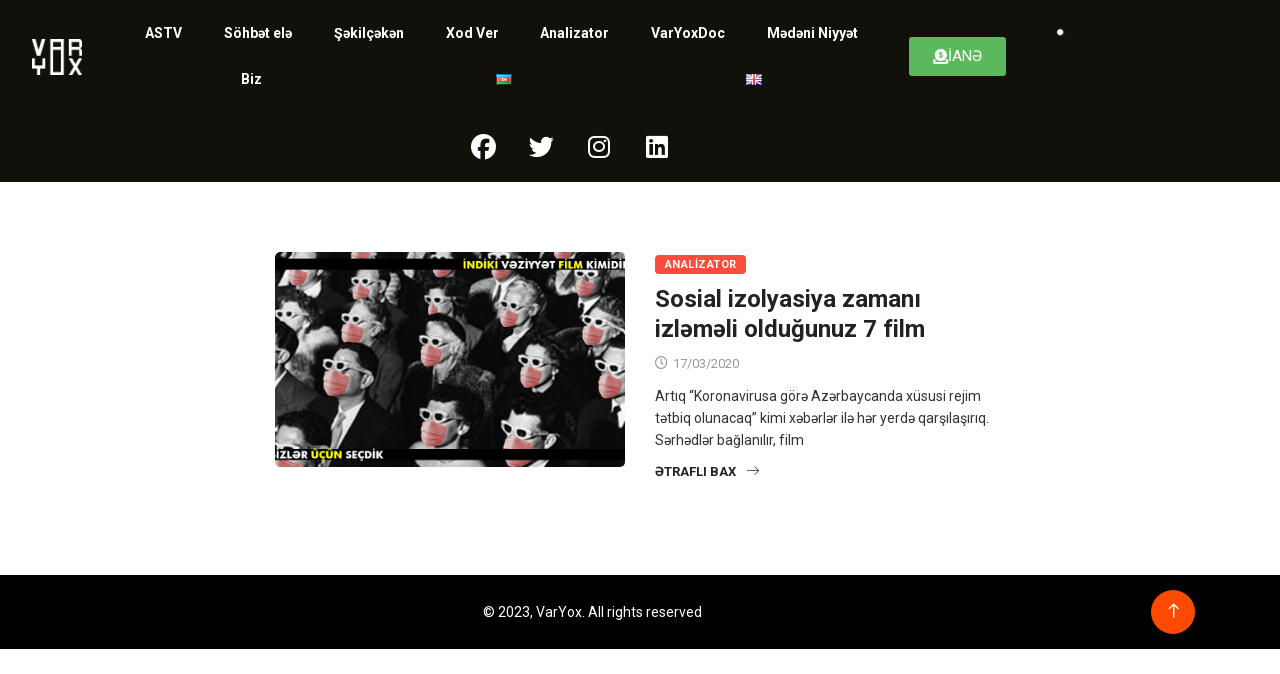

--- FILE ---
content_type: text/html; charset=UTF-8
request_url: https://varyox.az/author/azadali/
body_size: 13744
content:
<!DOCTYPE html><html lang="az" class="" data-skin="light"><head><meta charset="UTF-8"><meta name="viewport" content="width=device-width, initial-scale=1.0" /><meta name='robots' content='index, follow, max-image-preview:large, max-snippet:-1, max-video-preview:-1' /><meta name="viewport" content="width=device-width, initial-scale=1, maximum-scale=5"><meta name="description" content="VarYox - Mədəniyyət və incəsənət jurnalı" /><meta name="google-site-verification" content="dObcuBVIdPfskovbiCf1BB0yOWfwAZ3lcyImYl8NzGQ" /><meta name="msvalidate.01" content="4AD2F1DC740970306BD528D89D258A3D" /><link media="all" href="https://varyox.az/wp-content/cache/autoptimize/css/autoptimize_2e46664fb4f6518fde20b99b3dbae434.css" rel="stylesheet"><title>Azad Ali, VarYox saytında müəllif /</title><link rel="canonical" href="https://varyox.az/author/azadali/" /><meta property="og:locale" content="az_AZ" /><meta property="og:locale:alternate" content="en_US" /><meta property="og:type" content="profile" /><meta property="og:title" content="Azad Ali, VarYox saytında müəllif /" /><meta property="og:url" content="https://varyox.az/author/azadali/" /><meta property="og:site_name" content="VarYox" /><meta property="og:image" content="https://secure.gravatar.com/avatar/aac26585365bd2c1002242752771f351?s=500&d=blank&r=g" /><meta name="twitter:card" content="summary_large_image" /><meta name="twitter:site" content="@varyox_az" /> <script data-jetpack-boost="ignore" type="application/ld+json" class="yoast-schema-graph">{"@context":"https://schema.org","@graph":[{"@type":"ProfilePage","@id":"https://varyox.az/author/azadali/","url":"https://varyox.az/author/azadali/","name":"Azad Ali, VarYox saytında müəllif /","isPartOf":{"@id":"https://varyox.az/#website"},"primaryImageOfPage":{"@id":"https://varyox.az/author/azadali/#primaryimage"},"image":{"@id":"https://varyox.az/author/azadali/#primaryimage"},"thumbnailUrl":"https://i0.wp.com/varyox.az/wp-content/uploads/2020/03/fb-1000x522-1.png?fit=1000%2C522&ssl=1","breadcrumb":{"@id":"https://varyox.az/author/azadali/#breadcrumb"},"inLanguage":"az","potentialAction":[{"@type":"ReadAction","target":["https://varyox.az/author/azadali/"]}]},{"@type":"ImageObject","inLanguage":"az","@id":"https://varyox.az/author/azadali/#primaryimage","url":"https://i0.wp.com/varyox.az/wp-content/uploads/2020/03/fb-1000x522-1.png?fit=1000%2C522&ssl=1","contentUrl":"https://i0.wp.com/varyox.az/wp-content/uploads/2020/03/fb-1000x522-1.png?fit=1000%2C522&ssl=1","width":1000,"height":522},{"@type":"BreadcrumbList","@id":"https://varyox.az/author/azadali/#breadcrumb","itemListElement":[{"@type":"ListItem","position":1,"name":"Home","item":"https://varyox.az/"},{"@type":"ListItem","position":2,"name":"Archives for Azad Ali"}]},{"@type":"WebSite","@id":"https://varyox.az/#website","url":"https://varyox.az/","name":"VarYox","description":"Mədəniyyət və incəsənət jurnalı","publisher":{"@id":"https://varyox.az/#organization"},"potentialAction":[{"@type":"SearchAction","target":{"@type":"EntryPoint","urlTemplate":"https://varyox.az/?s={search_term_string}"},"query-input":{"@type":"PropertyValueSpecification","valueRequired":true,"valueName":"search_term_string"}}],"inLanguage":"az"},{"@type":"Organization","@id":"https://varyox.az/#organization","name":"VarYox","url":"https://varyox.az/","logo":{"@type":"ImageObject","inLanguage":"az","@id":"https://varyox.az/#/schema/logo/image/","url":"https://i1.wp.com/varyox.az/wp-content/uploads/2020/05/Asset-1@4x.png?fit=3647%2C2605&ssl=1","contentUrl":"https://i1.wp.com/varyox.az/wp-content/uploads/2020/05/Asset-1@4x.png?fit=3647%2C2605&ssl=1","width":3647,"height":2605,"caption":"VarYox"},"image":{"@id":"https://varyox.az/#/schema/logo/image/"},"sameAs":["https://www.facebook.com/varyox.az/","https://x.com/varyox_az","https://instagram.com/var.yox","https://www.linkedin.com/company/74389221/","https://www.youtube.com/channel/UC6Bw9oUhqoxCgKMpDGoV2cg"]},{"@type":"Person","@id":"https://varyox.az/#/schema/person/9b71848ce2cc051ee484af9f5cc4f3be","name":"Azad Ali","image":{"@type":"ImageObject","inLanguage":"az","@id":"https://varyox.az/#/schema/person/image/","url":"https://secure.gravatar.com/avatar/2b043be7b838305abc33491038244dc56cc551c4ed117f115eac28e7f38eb8d9?s=96&d=blank&r=g","contentUrl":"https://secure.gravatar.com/avatar/2b043be7b838305abc33491038244dc56cc551c4ed117f115eac28e7f38eb8d9?s=96&d=blank&r=g","caption":"Azad Ali"},"description":"Azad Ali VarYoxun layihə meneceri və videoqrafıdır.","mainEntityOfPage":{"@id":"https://varyox.az/author/azadali/"}}]}</script> <link rel="alternate" href="https://varyox.az/author/azadali/" hreflang="az" /><link rel="alternate" href="https://varyox.az/en/author/azadali/" hreflang="en" /><link rel='dns-prefetch' href='//kit.fontawesome.com' /><link rel='dns-prefetch' href='//ajax.googleapis.com' /><link rel='dns-prefetch' href='//stats.wp.com' /><link rel='dns-prefetch' href='//fonts.bunny.net' /><link rel='preconnect' href='//i0.wp.com' /><link rel='preconnect' href='//c0.wp.com' /><link rel="alternate" type="application/rss+xml" title="VarYox &raquo; Qidalandırıcısı" href="https://varyox.az/feed/" /><link rel="alternate" type="application/rss+xml" title="VarYox &raquo; Şərh Qidalandırıcısı" href="https://varyox.az/comments/feed/" /><link rel="alternate" type="application/rss+xml" title="Azad Ali Qidalandırıcısı üçün VarYox &raquo; Yazıları" href="https://varyox.az/author/azadali/feed/" /><link rel='stylesheet' id='all-css-2e23e8e266dc77c64f6261142d55a640' href='https://varyox.az/_jb_static/??9f25aefb11' type='text/css' media='all' /><link rel='stylesheet' id='dashicons-css' href='https://varyox.az/wp-includes/css/dashicons.min.css?ver=6.9' media='all' /><link rel='stylesheet' id='sab-font-css' href='https://fonts.bunny.net/css?family=Roboto:400,700,400italic,700italic&#038;subset=latin' media='all' />       <link rel="https://api.w.org/" href="https://varyox.az/wp-json/" /><link rel="alternate" title="JSON" type="application/json" href="https://varyox.az/wp-json/wp/v2/users/12" /><link rel="EditURI" type="application/rsd+xml" title="RSD" href="https://varyox.az/xmlrpc.php?rsd" /><meta name="generator" content="WordPress 6.9" />  <meta name="generator" content="Elementor 3.34.2; features: additional_custom_breakpoints; settings: css_print_method-external, google_font-disabled, font_display-auto">  <meta name="generator" content="Powered by WPBakery Page Builder - drag and drop page builder for WordPress."/><meta name="generator" content="Powered by Slider Revolution 6.7.37 - responsive, Mobile-Friendly Slider Plugin for WordPress with comfortable drag and drop interface." /><link rel="icon" href="https://i0.wp.com/varyox.az/wp-content/uploads/2020/05/cropped-Asset-1%404x1.png?fit=32%2C32&#038;ssl=1" sizes="32x32" /><link rel="icon" href="https://i0.wp.com/varyox.az/wp-content/uploads/2020/05/cropped-Asset-1%404x1.png?fit=192%2C192&#038;ssl=1" sizes="192x192" /><link rel="apple-touch-icon" href="https://i0.wp.com/varyox.az/wp-content/uploads/2020/05/cropped-Asset-1%404x1.png?fit=180%2C180&#038;ssl=1" /><meta name="msapplication-TileImage" content="https://i0.wp.com/varyox.az/wp-content/uploads/2020/05/cropped-Asset-1%404x1.png?fit=270%2C270&#038;ssl=1" /> <noscript><style>.wpb_animate_when_almost_visible{opacity:1}</style></noscript></head><body class="archive author author-azadali author-12 wp-theme-digiqole wp-child-theme-digiqole-child sidebar-inactive wpb-js-composer js-comp-ver-8.6.1 vc_responsive elementor-default elementor-kit-362513"> <a class="skip-link screen-reader-text" href="#content"> Skip to content </a><div class="ekit-template-content-markup ekit-template-content-header ekit-template-content-theme-support"><div data-elementor-type="wp-post" data-elementor-id="357828" class="elementor elementor-357828" data-elementor-post-type="elementskit_template"><section class="elementor-section elementor-top-section elementor-element elementor-element-f5b73ad elementor-hidden-tablet elementor-hidden-mobile elementor-section-boxed elementor-section-height-default elementor-section-height-default" data-id="f5b73ad" data-element_type="section" data-settings="{&quot;background_background&quot;:&quot;classic&quot;,&quot;ekit_has_onepagescroll_dot&quot;:&quot;yes&quot;}"><div class="elementor-container elementor-column-gap-default"><div class="elementor-column elementor-col-25 elementor-top-column elementor-element elementor-element-dc66f55" data-id="dc66f55" data-element_type="column" data-settings="{&quot;background_background&quot;:&quot;gradient&quot;}"><div class="elementor-widget-wrap elementor-element-populated"><div class="elementor-element elementor-element-7445d31 elementor-widget-mobile__width-initial elementor-widget elementor-widget-digiqole-logo" data-id="7445d31" data-element_type="widget" data-settings="{&quot;ekit_we_effect_on&quot;:&quot;none&quot;}" data-widget_type="digiqole-logo.default"><div class="elementor-widget-container"><div class="digiqole-widget-logo"> <a href="https://varyox.az/" class="logo"> <img src="https://varyox.az/wp-content/uploads/2020/05/logoinverted.png" alt="VarYox"> </a></div></div></div></div></div><div class="elementor-column elementor-col-25 elementor-top-column elementor-element elementor-element-b170862" data-id="b170862" data-element_type="column"><div class="elementor-widget-wrap elementor-element-populated"><div class="elementor-element elementor-element-f0c0f30 elementor-nav-menu__align-justify elementor-nav-menu__text-align-center elementor-nav-menu--dropdown-tablet elementor-nav-menu--toggle elementor-nav-menu--burger elementor-widget elementor-widget-nav-menu" data-id="f0c0f30" data-element_type="widget" data-settings="{&quot;layout&quot;:&quot;horizontal&quot;,&quot;submenu_icon&quot;:{&quot;value&quot;:&quot;&lt;i class=\&quot;fas fa-caret-down\&quot;&gt;&lt;\/i&gt;&quot;,&quot;library&quot;:&quot;fa-solid&quot;},&quot;toggle&quot;:&quot;burger&quot;,&quot;ekit_we_effect_on&quot;:&quot;none&quot;}" data-widget_type="nav-menu.default"><div class="elementor-widget-container"><nav aria-label="Menu" class="elementor-nav-menu--main elementor-nav-menu__container elementor-nav-menu--layout-horizontal e--pointer-text e--animation-grow"><ul id="menu-1-f0c0f30" class="elementor-nav-menu"><li class="menu-item menu-item-type-post_type menu-item-object-page menu-item-357995"><a href="https://varyox.az/astv/" class="elementor-item">ASTV</a></li><li class="menu-item menu-item-type-post_type menu-item-object-page menu-item-358000"><a href="https://varyox.az/sohbet-ele/" class="elementor-item">Söhbət elə</a></li><li class="menu-item menu-item-type-post_type menu-item-object-page menu-item-357999"><a href="https://varyox.az/shekilcheken/" class="elementor-item">Şəkilçəkən</a></li><li class="menu-item menu-item-type-post_type menu-item-object-page menu-item-358001"><a href="https://varyox.az/xod-ver/" class="elementor-item">Xod Ver</a></li><li class="menu-item menu-item-type-post_type menu-item-object-page menu-item-357994"><a href="https://varyox.az/analizator/" class="elementor-item">Analizator</a></li><li class="menu-item menu-item-type-custom menu-item-object-custom menu-item-358002"><a href="https://varyox.az/varyoxdoc/" class="elementor-item">VarYoxDoc</a></li><li class="menu-item menu-item-type-post_type menu-item-object-page menu-item-357998"><a href="https://varyox.az/culturalintent/" class="elementor-item">Mədəni Niyyət</a></li><li class="menu-item menu-item-type-post_type menu-item-object-page menu-item-357996"><a href="https://varyox.az/biz/" class="elementor-item">Biz</a></li><li class="lang-item lang-item-397 lang-item-az current-lang lang-item-first menu-item menu-item-type-custom menu-item-object-custom menu-item-359341-az"><a href="https://varyox.az/author/azadali/" hreflang="az" lang="az" class="elementor-item"><img src="[data-uri]" alt="Azərbaycan" width="16" height="11" style="width: 16px; height: 11px;" /></a></li><li class="lang-item lang-item-400 lang-item-en menu-item menu-item-type-custom menu-item-object-custom menu-item-359341-en"><a href="https://varyox.az/en/author/azadali/" hreflang="en-US" lang="en-US" class="elementor-item"><img src="[data-uri]" alt="English" width="16" height="11" style="width: 16px; height: 11px;" /></a></li></ul></nav><div class="elementor-menu-toggle" role="button" tabindex="0" aria-label="Menu Toggle" aria-expanded="false"> <i aria-hidden="true" role="presentation" class="elementor-menu-toggle__icon--open eicon-menu-bar"></i><i aria-hidden="true" role="presentation" class="elementor-menu-toggle__icon--close eicon-close"></i></div><nav class="elementor-nav-menu--dropdown elementor-nav-menu__container" aria-hidden="true"><ul id="menu-2-f0c0f30" class="elementor-nav-menu"><li class="menu-item menu-item-type-post_type menu-item-object-page menu-item-357995"><a href="https://varyox.az/astv/" class="elementor-item" tabindex="-1">ASTV</a></li><li class="menu-item menu-item-type-post_type menu-item-object-page menu-item-358000"><a href="https://varyox.az/sohbet-ele/" class="elementor-item" tabindex="-1">Söhbət elə</a></li><li class="menu-item menu-item-type-post_type menu-item-object-page menu-item-357999"><a href="https://varyox.az/shekilcheken/" class="elementor-item" tabindex="-1">Şəkilçəkən</a></li><li class="menu-item menu-item-type-post_type menu-item-object-page menu-item-358001"><a href="https://varyox.az/xod-ver/" class="elementor-item" tabindex="-1">Xod Ver</a></li><li class="menu-item menu-item-type-post_type menu-item-object-page menu-item-357994"><a href="https://varyox.az/analizator/" class="elementor-item" tabindex="-1">Analizator</a></li><li class="menu-item menu-item-type-custom menu-item-object-custom menu-item-358002"><a href="https://varyox.az/varyoxdoc/" class="elementor-item" tabindex="-1">VarYoxDoc</a></li><li class="menu-item menu-item-type-post_type menu-item-object-page menu-item-357998"><a href="https://varyox.az/culturalintent/" class="elementor-item" tabindex="-1">Mədəni Niyyət</a></li><li class="menu-item menu-item-type-post_type menu-item-object-page menu-item-357996"><a href="https://varyox.az/biz/" class="elementor-item" tabindex="-1">Biz</a></li><li class="lang-item lang-item-397 lang-item-az current-lang lang-item-first menu-item menu-item-type-custom menu-item-object-custom menu-item-359341-az"><a href="https://varyox.az/author/azadali/" hreflang="az" lang="az" class="elementor-item" tabindex="-1"><img src="[data-uri]" alt="Azərbaycan" width="16" height="11" style="width: 16px; height: 11px;" /></a></li><li class="lang-item lang-item-400 lang-item-en menu-item menu-item-type-custom menu-item-object-custom menu-item-359341-en"><a href="https://varyox.az/en/author/azadali/" hreflang="en-US" lang="en-US" class="elementor-item" tabindex="-1"><img src="[data-uri]" alt="English" width="16" height="11" style="width: 16px; height: 11px;" /></a></li></ul></nav></div></div></div></div><div class="elementor-column elementor-col-25 elementor-top-column elementor-element elementor-element-aa7d4f3" data-id="aa7d4f3" data-element_type="column"><div class="elementor-widget-wrap elementor-element-populated"><div class="elementor-element elementor-element-aa922ea elementor-button-success elementor-align-center cpel-lv--yes elementor-widget elementor-widget-button" data-id="aa922ea" data-element_type="widget" data-settings="{&quot;ekit_we_effect_on&quot;:&quot;none&quot;}" data-widget_type="button.default"><div class="elementor-widget-container"><div class="elementor-button-wrapper"> <a class="elementor-button elementor-button-link elementor-size-sm elementor-animation-pulse-grow" href="https://varyox.az/astv/destek-ol/"> <span class="elementor-button-content-wrapper"> <span class="elementor-button-icon"> <i aria-hidden="true" class="fas fa-donate"></i> </span> <span class="elementor-button-text">İANƏ</span> </span> </a></div></div></div></div></div><div class="elementor-column elementor-col-25 elementor-top-column elementor-element elementor-element-c7c8c66" data-id="c7c8c66" data-element_type="column"><div class="elementor-widget-wrap elementor-element-populated"><div class="elementor-element elementor-element-6a987d4 elementor-widget elementor-widget-elementskit-header-search" data-id="6a987d4" data-element_type="widget" data-settings="{&quot;ekit_we_effect_on&quot;:&quot;none&quot;}" data-widget_type="elementskit-header-search.default"><div class="elementor-widget-container"><div class="ekit-wid-con" > <a href="#ekit_modal-popup-6a987d4" class="ekit_navsearch-button ekit-modal-popup" aria-label="navsearch-button"> <svg xmlns="http://www.w3.org/2000/svg" width="800px" height="800px" viewBox="0 0 24 24" fill="none"><path d="M14.5776 14.5419C15.5805 13.53 16.2 12.1373 16.2 10.6C16.2 7.50721 13.6928 5 10.6 5C7.50721 5 5 7.50721 5 10.6C5 13.6928 7.50721 16.2 10.6 16.2C12.1555 16.2 13.5628 15.5658 14.5776 14.5419ZM14.5776 14.5419L19 19" stroke="#464455" stroke-linecap="round" stroke-linejoin="round"></path></svg> </a><div class="zoom-anim-dialog mfp-hide ekit_modal-searchPanel" id="ekit_modal-popup-6a987d4"><div class="ekit-search-panel"><form role="search" method="get" class="ekit-search-group" action="https://varyox.az/en"> <input type="search" class="ekit_search-field" aria-label="search-form" placeholder="Axtar..." value="" name="s"> <button type="submit" class="ekit_search-button" aria-label="search-button"> <svg xmlns="http://www.w3.org/2000/svg" width="800px" height="800px" viewBox="0 0 24 24" fill="none"><path d="M14.5776 14.5419C15.5805 13.53 16.2 12.1373 16.2 10.6C16.2 7.50721 13.6928 5 10.6 5C7.50721 5 5 7.50721 5 10.6C5 13.6928 7.50721 16.2 10.6 16.2C12.1555 16.2 13.5628 15.5658 14.5776 14.5419ZM14.5776 14.5419L19 19" stroke="#464455" stroke-linecap="round" stroke-linejoin="round"></path></svg> </button></form></div></div></div></div></div></div></div></div></section><section class="elementor-section elementor-top-section elementor-element elementor-element-db1b7a9 elementor-section-full_width elementor-section-stretched elementor-hidden-desktop elementor-section-height-default elementor-section-height-default" data-id="db1b7a9" data-element_type="section" data-settings="{&quot;stretch_section&quot;:&quot;section-stretched&quot;,&quot;background_background&quot;:&quot;classic&quot;,&quot;ekit_has_onepagescroll_dot&quot;:&quot;yes&quot;}"><div class="elementor-container elementor-column-gap-default"><div class="elementor-column elementor-col-100 elementor-top-column elementor-element elementor-element-64efe88" data-id="64efe88" data-element_type="column"><div class="elementor-widget-wrap elementor-element-populated"><div class="elementor-element elementor-element-01b2b46 elementor-widget elementor-widget-heading" data-id="01b2b46" data-element_type="widget" data-settings="{&quot;ekit_we_effect_on&quot;:&quot;none&quot;}" data-widget_type="heading.default"><div class="elementor-widget-container"><h3 class="elementor-heading-title elementor-size-default"><a href="https://varyox.az/astv/destek-ol/">DƏSTƏK OL!</a></h3></div></div></div></div></div></section><section class="elementor-section elementor-top-section elementor-element elementor-element-6bd4741 elementor-hidden-mobile elementor-hidden-desktop elementor-section-boxed elementor-section-height-default elementor-section-height-default" data-id="6bd4741" data-element_type="section" data-settings="{&quot;background_background&quot;:&quot;classic&quot;,&quot;ekit_has_onepagescroll_dot&quot;:&quot;yes&quot;}"><div class="elementor-container elementor-column-gap-default"><div class="elementor-column elementor-col-25 elementor-top-column elementor-element elementor-element-3c6fa16" data-id="3c6fa16" data-element_type="column" data-settings="{&quot;background_background&quot;:&quot;gradient&quot;}"><div class="elementor-widget-wrap elementor-element-populated"><div class="elementor-element elementor-element-dc96374 elementor-widget-mobile__width-initial elementor-widget elementor-widget-digiqole-logo" data-id="dc96374" data-element_type="widget" data-settings="{&quot;ekit_we_effect_on&quot;:&quot;none&quot;}" data-widget_type="digiqole-logo.default"><div class="elementor-widget-container"><div class="digiqole-widget-logo"> <a href="https://varyox.az/" class="logo"> <img src="https://varyox.az/wp-content/uploads/2020/05/logoinverted.png" alt="VarYox"> </a></div></div></div></div></div><div class="elementor-column elementor-col-25 elementor-top-column elementor-element elementor-element-d6455c0" data-id="d6455c0" data-element_type="column"><div class="elementor-widget-wrap elementor-element-populated"><div class="elementor-element elementor-element-1caf3eb elementor-nav-menu__align-justify elementor-nav-menu--stretch elementor-nav-menu__text-align-center elementor-nav-menu--dropdown-tablet elementor-nav-menu--toggle elementor-nav-menu--burger elementor-widget elementor-widget-nav-menu" data-id="1caf3eb" data-element_type="widget" data-settings="{&quot;full_width&quot;:&quot;stretch&quot;,&quot;layout&quot;:&quot;horizontal&quot;,&quot;submenu_icon&quot;:{&quot;value&quot;:&quot;&lt;i class=\&quot;fas fa-caret-down\&quot;&gt;&lt;\/i&gt;&quot;,&quot;library&quot;:&quot;fa-solid&quot;},&quot;toggle&quot;:&quot;burger&quot;,&quot;ekit_we_effect_on&quot;:&quot;none&quot;}" data-widget_type="nav-menu.default"><div class="elementor-widget-container"><nav aria-label="Menu" class="elementor-nav-menu--main elementor-nav-menu__container elementor-nav-menu--layout-horizontal e--pointer-text e--animation-grow"><ul id="menu-1-1caf3eb" class="elementor-nav-menu"><li class="menu-item menu-item-type-post_type menu-item-object-page menu-item-357995"><a href="https://varyox.az/astv/" class="elementor-item">ASTV</a></li><li class="menu-item menu-item-type-post_type menu-item-object-page menu-item-358000"><a href="https://varyox.az/sohbet-ele/" class="elementor-item">Söhbət elə</a></li><li class="menu-item menu-item-type-post_type menu-item-object-page menu-item-357999"><a href="https://varyox.az/shekilcheken/" class="elementor-item">Şəkilçəkən</a></li><li class="menu-item menu-item-type-post_type menu-item-object-page menu-item-358001"><a href="https://varyox.az/xod-ver/" class="elementor-item">Xod Ver</a></li><li class="menu-item menu-item-type-post_type menu-item-object-page menu-item-357994"><a href="https://varyox.az/analizator/" class="elementor-item">Analizator</a></li><li class="menu-item menu-item-type-custom menu-item-object-custom menu-item-358002"><a href="https://varyox.az/varyoxdoc/" class="elementor-item">VarYoxDoc</a></li><li class="menu-item menu-item-type-post_type menu-item-object-page menu-item-357998"><a href="https://varyox.az/culturalintent/" class="elementor-item">Mədəni Niyyət</a></li><li class="menu-item menu-item-type-post_type menu-item-object-page menu-item-357996"><a href="https://varyox.az/biz/" class="elementor-item">Biz</a></li><li class="lang-item lang-item-397 lang-item-az current-lang lang-item-first menu-item menu-item-type-custom menu-item-object-custom menu-item-359341-az"><a href="https://varyox.az/author/azadali/" hreflang="az" lang="az" class="elementor-item"><img src="[data-uri]" alt="Azərbaycan" width="16" height="11" style="width: 16px; height: 11px;" /></a></li><li class="lang-item lang-item-400 lang-item-en menu-item menu-item-type-custom menu-item-object-custom menu-item-359341-en"><a href="https://varyox.az/en/author/azadali/" hreflang="en-US" lang="en-US" class="elementor-item"><img src="[data-uri]" alt="English" width="16" height="11" style="width: 16px; height: 11px;" /></a></li></ul></nav><div class="elementor-menu-toggle" role="button" tabindex="0" aria-label="Menu Toggle" aria-expanded="false"> <i aria-hidden="true" role="presentation" class="elementor-menu-toggle__icon--open eicon-menu-bar"></i><i aria-hidden="true" role="presentation" class="elementor-menu-toggle__icon--close eicon-close"></i></div><nav class="elementor-nav-menu--dropdown elementor-nav-menu__container" aria-hidden="true"><ul id="menu-2-1caf3eb" class="elementor-nav-menu"><li class="menu-item menu-item-type-post_type menu-item-object-page menu-item-357995"><a href="https://varyox.az/astv/" class="elementor-item" tabindex="-1">ASTV</a></li><li class="menu-item menu-item-type-post_type menu-item-object-page menu-item-358000"><a href="https://varyox.az/sohbet-ele/" class="elementor-item" tabindex="-1">Söhbət elə</a></li><li class="menu-item menu-item-type-post_type menu-item-object-page menu-item-357999"><a href="https://varyox.az/shekilcheken/" class="elementor-item" tabindex="-1">Şəkilçəkən</a></li><li class="menu-item menu-item-type-post_type menu-item-object-page menu-item-358001"><a href="https://varyox.az/xod-ver/" class="elementor-item" tabindex="-1">Xod Ver</a></li><li class="menu-item menu-item-type-post_type menu-item-object-page menu-item-357994"><a href="https://varyox.az/analizator/" class="elementor-item" tabindex="-1">Analizator</a></li><li class="menu-item menu-item-type-custom menu-item-object-custom menu-item-358002"><a href="https://varyox.az/varyoxdoc/" class="elementor-item" tabindex="-1">VarYoxDoc</a></li><li class="menu-item menu-item-type-post_type menu-item-object-page menu-item-357998"><a href="https://varyox.az/culturalintent/" class="elementor-item" tabindex="-1">Mədəni Niyyət</a></li><li class="menu-item menu-item-type-post_type menu-item-object-page menu-item-357996"><a href="https://varyox.az/biz/" class="elementor-item" tabindex="-1">Biz</a></li><li class="lang-item lang-item-397 lang-item-az current-lang lang-item-first menu-item menu-item-type-custom menu-item-object-custom menu-item-359341-az"><a href="https://varyox.az/author/azadali/" hreflang="az" lang="az" class="elementor-item" tabindex="-1"><img src="[data-uri]" alt="Azərbaycan" width="16" height="11" style="width: 16px; height: 11px;" /></a></li><li class="lang-item lang-item-400 lang-item-en menu-item menu-item-type-custom menu-item-object-custom menu-item-359341-en"><a href="https://varyox.az/en/author/azadali/" hreflang="en-US" lang="en-US" class="elementor-item" tabindex="-1"><img src="[data-uri]" alt="English" width="16" height="11" style="width: 16px; height: 11px;" /></a></li></ul></nav></div></div></div></div><div class="elementor-column elementor-col-25 elementor-top-column elementor-element elementor-element-4e9eb8a" data-id="4e9eb8a" data-element_type="column"><div class="elementor-widget-wrap elementor-element-populated"><div class="elementor-element elementor-element-57f10fd elementor-search-form--skin-full_screen elementor-widget elementor-widget-search-form" data-id="57f10fd" data-element_type="widget" data-settings="{&quot;skin&quot;:&quot;full_screen&quot;,&quot;ekit_we_effect_on&quot;:&quot;none&quot;}" data-widget_type="search-form.default"><div class="elementor-widget-container"> <search role="search"><form class="elementor-search-form" action="https://varyox.az/" method="get"><div class="elementor-search-form__toggle" role="button" tabindex="0" aria-label="Search"> <i aria-hidden="true" class="fas fa-search"></i></div><div class="elementor-search-form__container"> <label class="elementor-screen-only" for="elementor-search-form-57f10fd">Search</label> <input id="elementor-search-form-57f10fd" placeholder="Axtar" class="elementor-search-form__input" type="search" name="s" value=""><div class="dialog-lightbox-close-button dialog-close-button" role="button" tabindex="0" aria-label="Close this search box."> <i aria-hidden="true" class="eicon-close"></i></div></div></form> </search></div></div></div></div><div class="elementor-column elementor-col-25 elementor-top-column elementor-element elementor-element-1fc21e2" data-id="1fc21e2" data-element_type="column"><div class="elementor-widget-wrap"></div></div></div></section><section class="elementor-section elementor-top-section elementor-element elementor-element-50b059a elementor-hidden-tablet elementor-hidden-desktop elementor-section-boxed elementor-section-height-default elementor-section-height-default" data-id="50b059a" data-element_type="section" data-settings="{&quot;background_background&quot;:&quot;classic&quot;,&quot;ekit_has_onepagescroll_dot&quot;:&quot;yes&quot;}"><div class="elementor-container elementor-column-gap-default"><div class="elementor-column elementor-col-33 elementor-top-column elementor-element elementor-element-7169b14" data-id="7169b14" data-element_type="column" data-settings="{&quot;background_background&quot;:&quot;gradient&quot;}"><div class="elementor-widget-wrap elementor-element-populated"><div class="elementor-element elementor-element-3045c56 elementor-nav-menu__align-center elementor-nav-menu--stretch elementor-nav-menu--dropdown-tablet elementor-nav-menu__text-align-aside elementor-nav-menu--toggle elementor-nav-menu--burger elementor-widget elementor-widget-nav-menu" data-id="3045c56" data-element_type="widget" data-settings="{&quot;full_width&quot;:&quot;stretch&quot;,&quot;layout&quot;:&quot;horizontal&quot;,&quot;submenu_icon&quot;:{&quot;value&quot;:&quot;&lt;i class=\&quot;fas fa-caret-down\&quot;&gt;&lt;\/i&gt;&quot;,&quot;library&quot;:&quot;fa-solid&quot;},&quot;toggle&quot;:&quot;burger&quot;,&quot;ekit_we_effect_on&quot;:&quot;none&quot;}" data-widget_type="nav-menu.default"><div class="elementor-widget-container"><nav aria-label="Menu" class="elementor-nav-menu--main elementor-nav-menu__container elementor-nav-menu--layout-horizontal e--pointer-background e--animation-grow"><ul id="menu-1-3045c56" class="elementor-nav-menu"><li class="menu-item menu-item-type-post_type menu-item-object-page menu-item-357995"><a href="https://varyox.az/astv/" class="elementor-item">ASTV</a></li><li class="menu-item menu-item-type-post_type menu-item-object-page menu-item-358000"><a href="https://varyox.az/sohbet-ele/" class="elementor-item">Söhbət elə</a></li><li class="menu-item menu-item-type-post_type menu-item-object-page menu-item-357999"><a href="https://varyox.az/shekilcheken/" class="elementor-item">Şəkilçəkən</a></li><li class="menu-item menu-item-type-post_type menu-item-object-page menu-item-358001"><a href="https://varyox.az/xod-ver/" class="elementor-item">Xod Ver</a></li><li class="menu-item menu-item-type-post_type menu-item-object-page menu-item-357994"><a href="https://varyox.az/analizator/" class="elementor-item">Analizator</a></li><li class="menu-item menu-item-type-custom menu-item-object-custom menu-item-358002"><a href="https://varyox.az/varyoxdoc/" class="elementor-item">VarYoxDoc</a></li><li class="menu-item menu-item-type-post_type menu-item-object-page menu-item-357998"><a href="https://varyox.az/culturalintent/" class="elementor-item">Mədəni Niyyət</a></li><li class="menu-item menu-item-type-post_type menu-item-object-page menu-item-357996"><a href="https://varyox.az/biz/" class="elementor-item">Biz</a></li><li class="lang-item lang-item-397 lang-item-az current-lang lang-item-first menu-item menu-item-type-custom menu-item-object-custom menu-item-359341-az"><a href="https://varyox.az/author/azadali/" hreflang="az" lang="az" class="elementor-item"><img src="[data-uri]" alt="Azərbaycan" width="16" height="11" style="width: 16px; height: 11px;" /></a></li><li class="lang-item lang-item-400 lang-item-en menu-item menu-item-type-custom menu-item-object-custom menu-item-359341-en"><a href="https://varyox.az/en/author/azadali/" hreflang="en-US" lang="en-US" class="elementor-item"><img src="[data-uri]" alt="English" width="16" height="11" style="width: 16px; height: 11px;" /></a></li></ul></nav><div class="elementor-menu-toggle" role="button" tabindex="0" aria-label="Menu Toggle" aria-expanded="false"> <i aria-hidden="true" role="presentation" class="elementor-menu-toggle__icon--open eicon-menu-bar"></i><i aria-hidden="true" role="presentation" class="elementor-menu-toggle__icon--close eicon-close"></i></div><nav class="elementor-nav-menu--dropdown elementor-nav-menu__container" aria-hidden="true"><ul id="menu-2-3045c56" class="elementor-nav-menu"><li class="menu-item menu-item-type-post_type menu-item-object-page menu-item-357995"><a href="https://varyox.az/astv/" class="elementor-item" tabindex="-1">ASTV</a></li><li class="menu-item menu-item-type-post_type menu-item-object-page menu-item-358000"><a href="https://varyox.az/sohbet-ele/" class="elementor-item" tabindex="-1">Söhbət elə</a></li><li class="menu-item menu-item-type-post_type menu-item-object-page menu-item-357999"><a href="https://varyox.az/shekilcheken/" class="elementor-item" tabindex="-1">Şəkilçəkən</a></li><li class="menu-item menu-item-type-post_type menu-item-object-page menu-item-358001"><a href="https://varyox.az/xod-ver/" class="elementor-item" tabindex="-1">Xod Ver</a></li><li class="menu-item menu-item-type-post_type menu-item-object-page menu-item-357994"><a href="https://varyox.az/analizator/" class="elementor-item" tabindex="-1">Analizator</a></li><li class="menu-item menu-item-type-custom menu-item-object-custom menu-item-358002"><a href="https://varyox.az/varyoxdoc/" class="elementor-item" tabindex="-1">VarYoxDoc</a></li><li class="menu-item menu-item-type-post_type menu-item-object-page menu-item-357998"><a href="https://varyox.az/culturalintent/" class="elementor-item" tabindex="-1">Mədəni Niyyət</a></li><li class="menu-item menu-item-type-post_type menu-item-object-page menu-item-357996"><a href="https://varyox.az/biz/" class="elementor-item" tabindex="-1">Biz</a></li><li class="lang-item lang-item-397 lang-item-az current-lang lang-item-first menu-item menu-item-type-custom menu-item-object-custom menu-item-359341-az"><a href="https://varyox.az/author/azadali/" hreflang="az" lang="az" class="elementor-item" tabindex="-1"><img src="[data-uri]" alt="Azərbaycan" width="16" height="11" style="width: 16px; height: 11px;" /></a></li><li class="lang-item lang-item-400 lang-item-en menu-item menu-item-type-custom menu-item-object-custom menu-item-359341-en"><a href="https://varyox.az/en/author/azadali/" hreflang="en-US" lang="en-US" class="elementor-item" tabindex="-1"><img src="[data-uri]" alt="English" width="16" height="11" style="width: 16px; height: 11px;" /></a></li></ul></nav></div></div></div></div><div class="elementor-column elementor-col-33 elementor-top-column elementor-element elementor-element-225e92c" data-id="225e92c" data-element_type="column"><div class="elementor-widget-wrap elementor-element-populated"><div class="elementor-element elementor-element-ed8d4e0 elementor-widget-mobile__width-initial elementor-widget elementor-widget-digiqole-logo" data-id="ed8d4e0" data-element_type="widget" data-settings="{&quot;ekit_we_effect_on&quot;:&quot;css&quot;}" data-widget_type="digiqole-logo.default"><div class="elementor-widget-container"><div class="digiqole-widget-logo"> <a href="https://varyox.az/" class="logo"> <img src="https://varyox.az/wp-content/uploads/2020/05/logoinverted.png" alt="VarYox"> </a></div></div></div></div></div><div class="elementor-column elementor-col-33 elementor-top-column elementor-element elementor-element-ac3033f" data-id="ac3033f" data-element_type="column"><div class="elementor-widget-wrap elementor-element-populated"><div class="elementor-element elementor-element-933ff2e elementor-search-form--skin-full_screen elementor-widget elementor-widget-search-form" data-id="933ff2e" data-element_type="widget" data-settings="{&quot;skin&quot;:&quot;full_screen&quot;,&quot;ekit_we_effect_on&quot;:&quot;none&quot;}" data-widget_type="search-form.default"><div class="elementor-widget-container"> <search role="search"><form class="elementor-search-form" action="https://varyox.az/" method="get"><div class="elementor-search-form__toggle" role="button" tabindex="0" aria-label="Search"> <i aria-hidden="true" class="fas fa-search"></i></div><div class="elementor-search-form__container"> <label class="elementor-screen-only" for="elementor-search-form-933ff2e">Search</label> <input id="elementor-search-form-933ff2e" placeholder="Axtar..." class="elementor-search-form__input" type="search" name="s" value=""><div class="dialog-lightbox-close-button dialog-close-button" role="button" tabindex="0" aria-label="Close this search box."> <i aria-hidden="true" class="eicon-close"></i></div></div></form> </search></div></div></div></div></div></section><section class="elementor-section elementor-top-section elementor-element elementor-element-87e0d4c elementor-section-boxed elementor-section-height-default elementor-section-height-default" data-id="87e0d4c" data-element_type="section" data-settings="{&quot;background_background&quot;:&quot;classic&quot;,&quot;ekit_has_onepagescroll_dot&quot;:&quot;yes&quot;}"><div class="elementor-container elementor-column-gap-default"><div class="elementor-column elementor-col-100 elementor-top-column elementor-element elementor-element-d1a293c" data-id="d1a293c" data-element_type="column"><div class="elementor-widget-wrap elementor-element-populated"><div class="elementor-element elementor-element-a92ce01 elementor-grid-mobile-0 elementor-shape-rounded elementor-grid-0 e-grid-align-center elementor-widget elementor-widget-social-icons" data-id="a92ce01" data-element_type="widget" data-settings="{&quot;ekit_we_effect_on&quot;:&quot;none&quot;}" data-widget_type="social-icons.default"><div class="elementor-widget-container"><div class="elementor-social-icons-wrapper elementor-grid" role="list"> <span class="elementor-grid-item" role="listitem"> <a class="elementor-icon elementor-social-icon elementor-social-icon-facebook elementor-repeater-item-66c21e0" href="https://www.facebook.com/varyox.az/?ref=bookmarks" target="_blank"> <span class="elementor-screen-only">Facebook</span> <i aria-hidden="true" class="fab fa-facebook"></i> </a> </span> <span class="elementor-grid-item" role="listitem"> <a class="elementor-icon elementor-social-icon elementor-social-icon-twitter elementor-repeater-item-c921d9d" href="https://twitter.com/varyox_az" target="_blank"> <span class="elementor-screen-only">Twitter</span> <i aria-hidden="true" class="fab fa-twitter"></i> </a> </span> <span class="elementor-grid-item" role="listitem"> <a class="elementor-icon elementor-social-icon elementor-social-icon-instagram elementor-repeater-item-2db07e8" href="https://www.instagram.com/var.yox/" target="_blank"> <span class="elementor-screen-only">Instagram</span> <i aria-hidden="true" class="fab fa-instagram"></i> </a> </span> <span class="elementor-grid-item" role="listitem"> <a class="elementor-icon elementor-social-icon elementor-social-icon-linkedin elementor-repeater-item-16cd1ef" href="https://az.linkedin.com/company/varyox?trk=similar-pages" target="_blank"> <span class="elementor-screen-only">Linkedin</span> <i aria-hidden="true" class="fab fa-linkedin"></i> </a> </span></div></div></div></div></div></div></section></div></div><section id="main-content" class="blog main-container" role="main"><div class="container"><div class="row"><div class="col-lg-12"><div class="author-item"></div></div></div><div class="row"><div class="col-lg-8 mx-auto"><article class="post-wrapper post-356410 post type-post status-publish format-standard has-post-thumbnail hentry category-analizator tag-film-mslhti"><div class="post-block-style row"><div class="col-md-6"><div class="post-media post-image"> <a href="https://varyox.az/analizator/sosial-izolyasiya-zamani-izl%c9%99m%c9%99li-oldugunuz-7-film/"> <img class="img-fluid" src="https://i0.wp.com/varyox.az/wp-content/uploads/2020/03/fb-1000x522-1.png?resize=850%2C522&#038;ssl=1"
 alt=" Sosial izolyasiya zamanı izləməli olduğunuz 7 film"> </a></div></div><div class="col-md-6 "><div class="post-content"><div class="entry-blog-header"> <a 
 class="post-cat" 
 href="https://varyox.az/yazilar/analizator/"
 style=" background-color:#fb4d3d;color:#ffffff "
 >Analizator </a><h2 class="post-title md"> <a href="https://varyox.az/analizator/sosial-izolyasiya-zamani-izl%c9%99m%c9%99li-oldugunuz-7-film/">Sosial izolyasiya zamanı izləməli olduğunuz 7 film</a></h2></div><div class="post-meta"><div class="post-meta"> <span class="post-meta-date"> <i class="ts-icon ts-icon-clock-regular"></i> 17/03/2020</span></div></div><div class="entry-blog-summery ts-post"><p>Artıq “Koronavirusa görə Azərbaycanda xüsusi rejim tətbiq olunacaq” kimi xəbərlər ilə hər yerdə qarşılaşırıq. Sərhədlər bağlanılır, film <a class="readmore-btn" href="https://varyox.az/analizator/sosial-izolyasiya-zamani-izl%c9%99m%c9%99li-oldugunuz-7-film/">Ətraflı bax<i class="ts-icon ts-icon-arrow-right"> </i></a></p></div></div></div></div></article></div></div></div></section><div class="copy-right"><div class="container"><div class="row"><div class="col-md-11 align-self-center copyright-text text-center"><p> © 2023, VarYox. All rights reserved</p></div><div class="top-up-btn col-md-1"><div class="BackTo"> <a href="#" class="ts-icon ts-icon-arrow-up"
 aria-label="Back to top of the page"></a></div></div></div></div></div></div>   <link rel='stylesheet' id='all-css-54f1dc33f8495194009821b2442b77f2' href='https://varyox.az/_jb_static/??ecc61242cc' type='text/css' media='all' />                        <script data-jetpack-boost="ignore" id="wp-emoji-settings" type="application/json">{"baseUrl":"https://s.w.org/images/core/emoji/17.0.2/72x72/","ext":".png","svgUrl":"https://s.w.org/images/core/emoji/17.0.2/svg/","svgExt":".svg","source":{"concatemoji":"https://varyox.az/wp-includes/js/wp-emoji-release.min.js?ver=6.9"}}</script>   <script type="text/javascript" src="https://varyox.az/wp-includes/js/jquery/jquery.min.js?ver=3.7.1" id="jquery-core-js"></script><script defer id="lvca-frontend-scripts-js-extra" src="[data-uri]"></script><script defer type='text/javascript' src='https://varyox.az/_jb_static/??bf78f6be13'></script><script defer crossorigin="anonymous" type="text/javascript" src="https://kit.fontawesome.com/9eb1317b96.js" id="font-awesome-official-js"></script><script defer id="csf-google-web-fonts-js-extra" src="[data-uri]"></script><script defer type="text/javascript" src="//ajax.googleapis.com/ajax/libs/webfont/1.6.26/webfont.js" id="csf-google-web-fonts-js"></script><script defer src="data:text/javascript;base64,"></script><script defer src="[data-uri]"></script><script defer src="[data-uri]"></script><script type="speculationrules">{"prefetch":[{"source":"document","where":{"and":[{"href_matches":"/*"},{"not":{"href_matches":["/wp-*.php","/wp-admin/*","/wp-content/uploads/*","/wp-content/*","/wp-content/plugins/*","/wp-content/themes/digiqole-child/*","/wp-content/themes/digiqole/*","/*\\?(.+)"]}},{"not":{"selector_matches":"a[rel~=\"nofollow\"]"}},{"not":{"selector_matches":".no-prefetch, .no-prefetch a"}}]},"eagerness":"conservative"}]}</script><script defer src="[data-uri]"></script><script defer id="pll_cookie_script-js-after" src="[data-uri]"></script><script defer type="text/javascript" src="https://varyox.az/wp-content/cache/autoptimize/js/autoptimize_single_94d041d462db321cdb888066586f2068.js?ver=3.7.8" id="elementskit-framework-js-frontend-js"></script><script defer id="elementskit-framework-js-frontend-js-after" src="[data-uri]"></script><script defer type='text/javascript' src='https://varyox.az/_jb_static/??cceed07b58'></script><script defer id="digiqole-all-script-js-before" src="[data-uri]"></script><script type="text/javascript" defer="defer" src="https://varyox.az/wp-content/cache/autoptimize/js/autoptimize_single_672f53f506d07f62b95e3c3669a110bc.js?ver=1" id="digiqole-all-script-js"></script><script defer type='text/javascript' src='https://varyox.az/_jb_static/??d33cd2d3fc'></script><script defer id="digiqole-script-js-extra" src="[data-uri]"></script><script defer id="digiqole-script-js-before" src="[data-uri]"></script><script defer type="text/javascript" src="https://varyox.az/wp-content/cache/autoptimize/js/autoptimize_single_edb168745ed2693b83c4eeb1337dd512.js?ver=2.2.5" id="digiqole-script-js"></script><script type="text/javascript" id="jetpack-stats-js-before">_stq=window._stq||[];_stq.push(["view",{"v":"ext","blog":"147030662","post":"0","tz":"4","srv":"varyox.az","arch_author":"azadali","arch_results":"1","j":"1:15.4"}]);_stq.push(["clickTrackerInit","147030662","0"]);</script><script type="text/javascript" src="https://stats.wp.com/e-202604.js" id="jetpack-stats-js" defer="defer" data-wp-strategy="defer"></script><script defer type='text/javascript' src='https://varyox.az/_jb_static/??2685ac8222'></script><script defer id="elementor-frontend-js-before" src="[data-uri]"></script><script defer type="text/javascript" src="https://varyox.az/wp-content/plugins/elementor/assets/js/frontend.min.js?ver=3.34.2" id="elementor-frontend-js"></script><script defer type='text/javascript' src='https://varyox.az/_jb_static/??21662ee803'></script><script type="text/javascript" src="https://varyox.az/wp-includes/js/dist/i18n.min.js?ver=c26c3dc7bed366793375" id="wp-i18n-js"></script><script defer id="wp-i18n-js-after" src="[data-uri]"></script><script defer id="elementor-pro-frontend-js-before" src="[data-uri]"></script><script defer type="text/javascript" src="https://varyox.az/wp-content/plugins/elementor-pro/assets/js/frontend.min.js?ver=3.31.2" id="elementor-pro-frontend-js"></script><script defer type="text/javascript" src="https://varyox.az/wp-content/plugins/elementor-pro/assets/js/elements-handlers.min.js?ver=3.31.2" id="pro-elements-handlers-js"></script><script defer id="elementskit-elementor-js-extra" src="[data-uri]"></script><script defer type='text/javascript' src='https://varyox.az/_jb_static/??9fe1ae88c8'></script><script type="module">/*! This file is auto-generated */
const a=JSON.parse(document.getElementById("wp-emoji-settings").textContent),o=(window._wpemojiSettings=a,"wpEmojiSettingsSupports"),s=["flag","emoji"];function i(e){try{var t={supportTests:e,timestamp:(new Date).valueOf()};sessionStorage.setItem(o,JSON.stringify(t))}catch(e){}}function c(e,t,n){e.clearRect(0,0,e.canvas.width,e.canvas.height),e.fillText(t,0,0);t=new Uint32Array(e.getImageData(0,0,e.canvas.width,e.canvas.height).data);e.clearRect(0,0,e.canvas.width,e.canvas.height),e.fillText(n,0,0);const a=new Uint32Array(e.getImageData(0,0,e.canvas.width,e.canvas.height).data);return t.every((e,t)=>e===a[t])}function p(e,t){e.clearRect(0,0,e.canvas.width,e.canvas.height),e.fillText(t,0,0);var n=e.getImageData(16,16,1,1);for(let e=0;e<n.data.length;e++)if(0!==n.data[e])return!1;return!0}function u(e,t,n,a){switch(t){case"flag":return n(e,"\ud83c\udff3\ufe0f\u200d\u26a7\ufe0f","\ud83c\udff3\ufe0f\u200b\u26a7\ufe0f")?!1:!n(e,"\ud83c\udde8\ud83c\uddf6","\ud83c\udde8\u200b\ud83c\uddf6")&&!n(e,"\ud83c\udff4\udb40\udc67\udb40\udc62\udb40\udc65\udb40\udc6e\udb40\udc67\udb40\udc7f","\ud83c\udff4\u200b\udb40\udc67\u200b\udb40\udc62\u200b\udb40\udc65\u200b\udb40\udc6e\u200b\udb40\udc67\u200b\udb40\udc7f");case"emoji":return!a(e,"\ud83e\u1fac8")}return!1}function f(e,t,n,a){let r;const o=(r="undefined"!=typeof WorkerGlobalScope&&self instanceof WorkerGlobalScope?new OffscreenCanvas(300,150):document.createElement("canvas")).getContext("2d",{willReadFrequently:!0}),s=(o.textBaseline="top",o.font="600 32px Arial",{});return e.forEach(e=>{s[e]=t(o,e,n,a)}),s}function r(e){var t=document.createElement("script");t.src=e,t.defer=!0,document.head.appendChild(t)}a.supports={everything:!0,everythingExceptFlag:!0},new Promise(t=>{let n=function(){try{var e=JSON.parse(sessionStorage.getItem(o));if("object"==typeof e&&"number"==typeof e.timestamp&&(new Date).valueOf()<e.timestamp+604800&&"object"==typeof e.supportTests)return e.supportTests}catch(e){}return null}();if(!n){if("undefined"!=typeof Worker&&"undefined"!=typeof OffscreenCanvas&&"undefined"!=typeof URL&&URL.createObjectURL&&"undefined"!=typeof Blob)try{var e="postMessage("+f.toString()+"("+[JSON.stringify(s),u.toString(),c.toString(),p.toString()].join(",")+"));",a=new Blob([e],{type:"text/javascript"});const r=new Worker(URL.createObjectURL(a),{name:"wpTestEmojiSupports"});return void(r.onmessage=e=>{i(n=e.data),r.terminate(),t(n)})}catch(e){}i(n=f(s,u,c,p))}t(n)}).then(e=>{for(const n in e)a.supports[n]=e[n],a.supports.everything=a.supports.everything&&a.supports[n],"flag"!==n&&(a.supports.everythingExceptFlag=a.supports.everythingExceptFlag&&a.supports[n]);var t;a.supports.everythingExceptFlag=a.supports.everythingExceptFlag&&!a.supports.flag,a.supports.everything||((t=a.source||{}).concatemoji?r(t.concatemoji):t.wpemoji&&t.twemoji&&(r(t.twemoji),r(t.wpemoji)))});</script><script defer src="data:text/javascript;base64,"></script><script defer src="https://static.cloudflareinsights.com/beacon.min.js/vcd15cbe7772f49c399c6a5babf22c1241717689176015" integrity="sha512-ZpsOmlRQV6y907TI0dKBHq9Md29nnaEIPlkf84rnaERnq6zvWvPUqr2ft8M1aS28oN72PdrCzSjY4U6VaAw1EQ==" data-cf-beacon='{"version":"2024.11.0","token":"81ac422dd9e5452f86999854b4b102fe","r":1,"server_timing":{"name":{"cfCacheStatus":true,"cfEdge":true,"cfExtPri":true,"cfL4":true,"cfOrigin":true,"cfSpeedBrain":true},"location_startswith":null}}' crossorigin="anonymous"></script>
</body></html>
<!-- Dynamic page generated in 0.551 seconds. -->
<!-- Cached page generated by WP-Super-Cache on 2026-01-22 15:57:52 -->

<!-- Compression = gzip -->